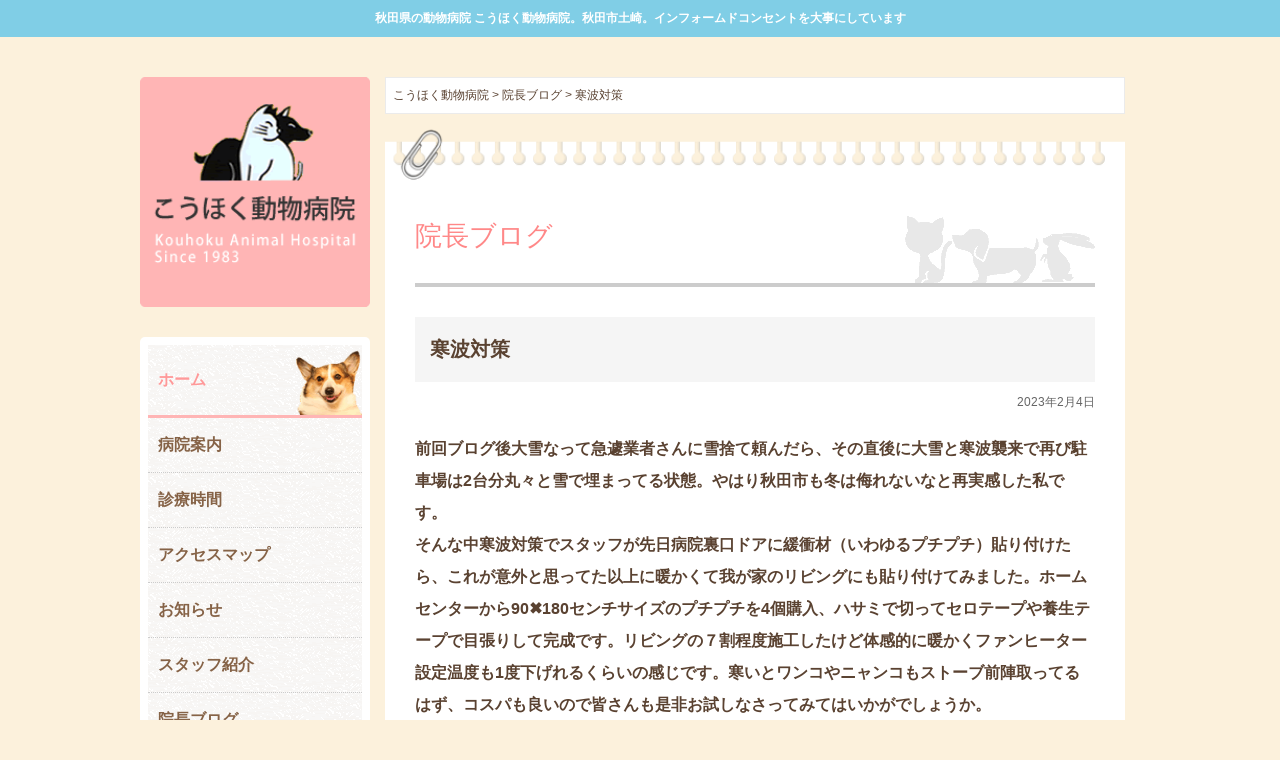

--- FILE ---
content_type: text/html; charset=UTF-8
request_url: https://kouhoku-ah.com/blog/4477.html
body_size: 43668
content:
<!DOCTYPE html>
<html lang="ja">
	<head>
		<!-- Global site tag (gtag.js) - Google Analytics -->
		<script async src="https://www.googletagmanager.com/gtag/js?id=UA-221862920-1"></script>
		<script>
		  window.dataLayer = window.dataLayer || [];
		  function gtag(){dataLayer.push(arguments);}
		  gtag('js', new Date());

		  gtag('config', 'UA-221862920-1');
		</script>
		<!-- Global site tag (gtag.js) - Google Analytics -->
		<script async src="https://www.googletagmanager.com/gtag/js?id=G-C58ESY4T14"></script>
		<script>
		  window.dataLayer = window.dataLayer || [];
		  function gtag(){dataLayer.push(arguments);}
		  gtag('js', new Date());

		  gtag('config', 'G-C58ESY4T14');
		</script>
		<meta charset="UTF-8">
        <meta name="viewport" content="width=device-width,initial-scale=1.0" />
        <meta name="format-detection" content="telephone=no">
		<title>寒波対策 | こうほく動物病院</title>
        <link type="text/css" rel="stylesheet" href="https://kouhoku-ah.com/wp-content/themes/kouhoku/style.css">
        <link type="text/css" rel="stylesheet" href="https://kouhoku-ah.com/wp-content/themes/kouhoku/css/common_sp.css?2024">
        <link type="text/css" rel="stylesheet" href="https://kouhoku-ah.com/wp-content/themes/kouhoku/css/common.css?20240917">
        <link type="text/css" rel="stylesheet" href="https://kouhoku-ah.com/wp-content/themes/kouhoku/css/home_sp.css?1">
		<link type="text/css" rel="stylesheet" href="https://kouhoku-ah.com/wp-content/themes/kouhoku/css/home.css?1">    
        <link rel="stylesheet" href="https://kouhoku-ah.com/wp-content/themes/kouhoku/css/reset.css">
        <link type="text/css" rel="stylesheet" href="https://kouhoku-ah.com/wp-content/themes/kouhoku/fonts/css/fontello.css"> 
        
        <link rel="apple-touch-icon" href="https://kouhoku-ah.com/wp-content/themes/kouhoku/apple-touch-icon.png">
        <link rel="icon" href="https://kouhoku-ah.com/wp-content/themes/kouhoku/apple-touch-icon-180x180.png" type="image/png"> 
 
         <link href="https://use.fontawesome.com/releases/v5.0.6/css/all.css" rel="stylesheet">
         
         		<link type="text/css" rel="stylesheet" href="https://kouhoku-ah.com/wp-content/themes/kouhoku/css/blog.css?2022">
		<link type="text/css" rel="stylesheet" href="https://kouhoku-ah.com/wp-content/themes/kouhoku/css/blog_sp.css?2024">
		 

	    
    
<script src="https://ajax.googleapis.com/ajax/libs/jquery/2.1.4/jquery.min.js"></script>
<script type="text/javascript" src="https://kouhoku-ah.com/wp-content/themes/kouhoku/js/navi.js?2024"></script>

<meta name='robots' content='max-image-preview:large' />
<link rel="alternate" title="oEmbed (JSON)" type="application/json+oembed" href="https://kouhoku-ah.com/wp-json/oembed/1.0/embed?url=https%3A%2F%2Fkouhoku-ah.com%2Fblog%2F4477.html" />
<link rel="alternate" title="oEmbed (XML)" type="text/xml+oembed" href="https://kouhoku-ah.com/wp-json/oembed/1.0/embed?url=https%3A%2F%2Fkouhoku-ah.com%2Fblog%2F4477.html&#038;format=xml" />
<style id='wp-img-auto-sizes-contain-inline-css' type='text/css'>
img:is([sizes=auto i],[sizes^="auto," i]){contain-intrinsic-size:3000px 1500px}
/*# sourceURL=wp-img-auto-sizes-contain-inline-css */
</style>
<style id='wp-emoji-styles-inline-css' type='text/css'>

	img.wp-smiley, img.emoji {
		display: inline !important;
		border: none !important;
		box-shadow: none !important;
		height: 1em !important;
		width: 1em !important;
		margin: 0 0.07em !important;
		vertical-align: -0.1em !important;
		background: none !important;
		padding: 0 !important;
	}
/*# sourceURL=wp-emoji-styles-inline-css */
</style>
<style id='wp-block-library-inline-css' type='text/css'>
:root{--wp-block-synced-color:#7a00df;--wp-block-synced-color--rgb:122,0,223;--wp-bound-block-color:var(--wp-block-synced-color);--wp-editor-canvas-background:#ddd;--wp-admin-theme-color:#007cba;--wp-admin-theme-color--rgb:0,124,186;--wp-admin-theme-color-darker-10:#006ba1;--wp-admin-theme-color-darker-10--rgb:0,107,160.5;--wp-admin-theme-color-darker-20:#005a87;--wp-admin-theme-color-darker-20--rgb:0,90,135;--wp-admin-border-width-focus:2px}@media (min-resolution:192dpi){:root{--wp-admin-border-width-focus:1.5px}}.wp-element-button{cursor:pointer}:root .has-very-light-gray-background-color{background-color:#eee}:root .has-very-dark-gray-background-color{background-color:#313131}:root .has-very-light-gray-color{color:#eee}:root .has-very-dark-gray-color{color:#313131}:root .has-vivid-green-cyan-to-vivid-cyan-blue-gradient-background{background:linear-gradient(135deg,#00d084,#0693e3)}:root .has-purple-crush-gradient-background{background:linear-gradient(135deg,#34e2e4,#4721fb 50%,#ab1dfe)}:root .has-hazy-dawn-gradient-background{background:linear-gradient(135deg,#faaca8,#dad0ec)}:root .has-subdued-olive-gradient-background{background:linear-gradient(135deg,#fafae1,#67a671)}:root .has-atomic-cream-gradient-background{background:linear-gradient(135deg,#fdd79a,#004a59)}:root .has-nightshade-gradient-background{background:linear-gradient(135deg,#330968,#31cdcf)}:root .has-midnight-gradient-background{background:linear-gradient(135deg,#020381,#2874fc)}:root{--wp--preset--font-size--normal:16px;--wp--preset--font-size--huge:42px}.has-regular-font-size{font-size:1em}.has-larger-font-size{font-size:2.625em}.has-normal-font-size{font-size:var(--wp--preset--font-size--normal)}.has-huge-font-size{font-size:var(--wp--preset--font-size--huge)}.has-text-align-center{text-align:center}.has-text-align-left{text-align:left}.has-text-align-right{text-align:right}.has-fit-text{white-space:nowrap!important}#end-resizable-editor-section{display:none}.aligncenter{clear:both}.items-justified-left{justify-content:flex-start}.items-justified-center{justify-content:center}.items-justified-right{justify-content:flex-end}.items-justified-space-between{justify-content:space-between}.screen-reader-text{border:0;clip-path:inset(50%);height:1px;margin:-1px;overflow:hidden;padding:0;position:absolute;width:1px;word-wrap:normal!important}.screen-reader-text:focus{background-color:#ddd;clip-path:none;color:#444;display:block;font-size:1em;height:auto;left:5px;line-height:normal;padding:15px 23px 14px;text-decoration:none;top:5px;width:auto;z-index:100000}html :where(.has-border-color){border-style:solid}html :where([style*=border-top-color]){border-top-style:solid}html :where([style*=border-right-color]){border-right-style:solid}html :where([style*=border-bottom-color]){border-bottom-style:solid}html :where([style*=border-left-color]){border-left-style:solid}html :where([style*=border-width]){border-style:solid}html :where([style*=border-top-width]){border-top-style:solid}html :where([style*=border-right-width]){border-right-style:solid}html :where([style*=border-bottom-width]){border-bottom-style:solid}html :where([style*=border-left-width]){border-left-style:solid}html :where(img[class*=wp-image-]){height:auto;max-width:100%}:where(figure){margin:0 0 1em}html :where(.is-position-sticky){--wp-admin--admin-bar--position-offset:var(--wp-admin--admin-bar--height,0px)}@media screen and (max-width:600px){html :where(.is-position-sticky){--wp-admin--admin-bar--position-offset:0px}}

/*# sourceURL=wp-block-library-inline-css */
</style><style id='global-styles-inline-css' type='text/css'>
:root{--wp--preset--aspect-ratio--square: 1;--wp--preset--aspect-ratio--4-3: 4/3;--wp--preset--aspect-ratio--3-4: 3/4;--wp--preset--aspect-ratio--3-2: 3/2;--wp--preset--aspect-ratio--2-3: 2/3;--wp--preset--aspect-ratio--16-9: 16/9;--wp--preset--aspect-ratio--9-16: 9/16;--wp--preset--color--black: #000000;--wp--preset--color--cyan-bluish-gray: #abb8c3;--wp--preset--color--white: #ffffff;--wp--preset--color--pale-pink: #f78da7;--wp--preset--color--vivid-red: #cf2e2e;--wp--preset--color--luminous-vivid-orange: #ff6900;--wp--preset--color--luminous-vivid-amber: #fcb900;--wp--preset--color--light-green-cyan: #7bdcb5;--wp--preset--color--vivid-green-cyan: #00d084;--wp--preset--color--pale-cyan-blue: #8ed1fc;--wp--preset--color--vivid-cyan-blue: #0693e3;--wp--preset--color--vivid-purple: #9b51e0;--wp--preset--gradient--vivid-cyan-blue-to-vivid-purple: linear-gradient(135deg,rgb(6,147,227) 0%,rgb(155,81,224) 100%);--wp--preset--gradient--light-green-cyan-to-vivid-green-cyan: linear-gradient(135deg,rgb(122,220,180) 0%,rgb(0,208,130) 100%);--wp--preset--gradient--luminous-vivid-amber-to-luminous-vivid-orange: linear-gradient(135deg,rgb(252,185,0) 0%,rgb(255,105,0) 100%);--wp--preset--gradient--luminous-vivid-orange-to-vivid-red: linear-gradient(135deg,rgb(255,105,0) 0%,rgb(207,46,46) 100%);--wp--preset--gradient--very-light-gray-to-cyan-bluish-gray: linear-gradient(135deg,rgb(238,238,238) 0%,rgb(169,184,195) 100%);--wp--preset--gradient--cool-to-warm-spectrum: linear-gradient(135deg,rgb(74,234,220) 0%,rgb(151,120,209) 20%,rgb(207,42,186) 40%,rgb(238,44,130) 60%,rgb(251,105,98) 80%,rgb(254,248,76) 100%);--wp--preset--gradient--blush-light-purple: linear-gradient(135deg,rgb(255,206,236) 0%,rgb(152,150,240) 100%);--wp--preset--gradient--blush-bordeaux: linear-gradient(135deg,rgb(254,205,165) 0%,rgb(254,45,45) 50%,rgb(107,0,62) 100%);--wp--preset--gradient--luminous-dusk: linear-gradient(135deg,rgb(255,203,112) 0%,rgb(199,81,192) 50%,rgb(65,88,208) 100%);--wp--preset--gradient--pale-ocean: linear-gradient(135deg,rgb(255,245,203) 0%,rgb(182,227,212) 50%,rgb(51,167,181) 100%);--wp--preset--gradient--electric-grass: linear-gradient(135deg,rgb(202,248,128) 0%,rgb(113,206,126) 100%);--wp--preset--gradient--midnight: linear-gradient(135deg,rgb(2,3,129) 0%,rgb(40,116,252) 100%);--wp--preset--font-size--small: 13px;--wp--preset--font-size--medium: 20px;--wp--preset--font-size--large: 36px;--wp--preset--font-size--x-large: 42px;--wp--preset--spacing--20: 0.44rem;--wp--preset--spacing--30: 0.67rem;--wp--preset--spacing--40: 1rem;--wp--preset--spacing--50: 1.5rem;--wp--preset--spacing--60: 2.25rem;--wp--preset--spacing--70: 3.38rem;--wp--preset--spacing--80: 5.06rem;--wp--preset--shadow--natural: 6px 6px 9px rgba(0, 0, 0, 0.2);--wp--preset--shadow--deep: 12px 12px 50px rgba(0, 0, 0, 0.4);--wp--preset--shadow--sharp: 6px 6px 0px rgba(0, 0, 0, 0.2);--wp--preset--shadow--outlined: 6px 6px 0px -3px rgb(255, 255, 255), 6px 6px rgb(0, 0, 0);--wp--preset--shadow--crisp: 6px 6px 0px rgb(0, 0, 0);}:where(.is-layout-flex){gap: 0.5em;}:where(.is-layout-grid){gap: 0.5em;}body .is-layout-flex{display: flex;}.is-layout-flex{flex-wrap: wrap;align-items: center;}.is-layout-flex > :is(*, div){margin: 0;}body .is-layout-grid{display: grid;}.is-layout-grid > :is(*, div){margin: 0;}:where(.wp-block-columns.is-layout-flex){gap: 2em;}:where(.wp-block-columns.is-layout-grid){gap: 2em;}:where(.wp-block-post-template.is-layout-flex){gap: 1.25em;}:where(.wp-block-post-template.is-layout-grid){gap: 1.25em;}.has-black-color{color: var(--wp--preset--color--black) !important;}.has-cyan-bluish-gray-color{color: var(--wp--preset--color--cyan-bluish-gray) !important;}.has-white-color{color: var(--wp--preset--color--white) !important;}.has-pale-pink-color{color: var(--wp--preset--color--pale-pink) !important;}.has-vivid-red-color{color: var(--wp--preset--color--vivid-red) !important;}.has-luminous-vivid-orange-color{color: var(--wp--preset--color--luminous-vivid-orange) !important;}.has-luminous-vivid-amber-color{color: var(--wp--preset--color--luminous-vivid-amber) !important;}.has-light-green-cyan-color{color: var(--wp--preset--color--light-green-cyan) !important;}.has-vivid-green-cyan-color{color: var(--wp--preset--color--vivid-green-cyan) !important;}.has-pale-cyan-blue-color{color: var(--wp--preset--color--pale-cyan-blue) !important;}.has-vivid-cyan-blue-color{color: var(--wp--preset--color--vivid-cyan-blue) !important;}.has-vivid-purple-color{color: var(--wp--preset--color--vivid-purple) !important;}.has-black-background-color{background-color: var(--wp--preset--color--black) !important;}.has-cyan-bluish-gray-background-color{background-color: var(--wp--preset--color--cyan-bluish-gray) !important;}.has-white-background-color{background-color: var(--wp--preset--color--white) !important;}.has-pale-pink-background-color{background-color: var(--wp--preset--color--pale-pink) !important;}.has-vivid-red-background-color{background-color: var(--wp--preset--color--vivid-red) !important;}.has-luminous-vivid-orange-background-color{background-color: var(--wp--preset--color--luminous-vivid-orange) !important;}.has-luminous-vivid-amber-background-color{background-color: var(--wp--preset--color--luminous-vivid-amber) !important;}.has-light-green-cyan-background-color{background-color: var(--wp--preset--color--light-green-cyan) !important;}.has-vivid-green-cyan-background-color{background-color: var(--wp--preset--color--vivid-green-cyan) !important;}.has-pale-cyan-blue-background-color{background-color: var(--wp--preset--color--pale-cyan-blue) !important;}.has-vivid-cyan-blue-background-color{background-color: var(--wp--preset--color--vivid-cyan-blue) !important;}.has-vivid-purple-background-color{background-color: var(--wp--preset--color--vivid-purple) !important;}.has-black-border-color{border-color: var(--wp--preset--color--black) !important;}.has-cyan-bluish-gray-border-color{border-color: var(--wp--preset--color--cyan-bluish-gray) !important;}.has-white-border-color{border-color: var(--wp--preset--color--white) !important;}.has-pale-pink-border-color{border-color: var(--wp--preset--color--pale-pink) !important;}.has-vivid-red-border-color{border-color: var(--wp--preset--color--vivid-red) !important;}.has-luminous-vivid-orange-border-color{border-color: var(--wp--preset--color--luminous-vivid-orange) !important;}.has-luminous-vivid-amber-border-color{border-color: var(--wp--preset--color--luminous-vivid-amber) !important;}.has-light-green-cyan-border-color{border-color: var(--wp--preset--color--light-green-cyan) !important;}.has-vivid-green-cyan-border-color{border-color: var(--wp--preset--color--vivid-green-cyan) !important;}.has-pale-cyan-blue-border-color{border-color: var(--wp--preset--color--pale-cyan-blue) !important;}.has-vivid-cyan-blue-border-color{border-color: var(--wp--preset--color--vivid-cyan-blue) !important;}.has-vivid-purple-border-color{border-color: var(--wp--preset--color--vivid-purple) !important;}.has-vivid-cyan-blue-to-vivid-purple-gradient-background{background: var(--wp--preset--gradient--vivid-cyan-blue-to-vivid-purple) !important;}.has-light-green-cyan-to-vivid-green-cyan-gradient-background{background: var(--wp--preset--gradient--light-green-cyan-to-vivid-green-cyan) !important;}.has-luminous-vivid-amber-to-luminous-vivid-orange-gradient-background{background: var(--wp--preset--gradient--luminous-vivid-amber-to-luminous-vivid-orange) !important;}.has-luminous-vivid-orange-to-vivid-red-gradient-background{background: var(--wp--preset--gradient--luminous-vivid-orange-to-vivid-red) !important;}.has-very-light-gray-to-cyan-bluish-gray-gradient-background{background: var(--wp--preset--gradient--very-light-gray-to-cyan-bluish-gray) !important;}.has-cool-to-warm-spectrum-gradient-background{background: var(--wp--preset--gradient--cool-to-warm-spectrum) !important;}.has-blush-light-purple-gradient-background{background: var(--wp--preset--gradient--blush-light-purple) !important;}.has-blush-bordeaux-gradient-background{background: var(--wp--preset--gradient--blush-bordeaux) !important;}.has-luminous-dusk-gradient-background{background: var(--wp--preset--gradient--luminous-dusk) !important;}.has-pale-ocean-gradient-background{background: var(--wp--preset--gradient--pale-ocean) !important;}.has-electric-grass-gradient-background{background: var(--wp--preset--gradient--electric-grass) !important;}.has-midnight-gradient-background{background: var(--wp--preset--gradient--midnight) !important;}.has-small-font-size{font-size: var(--wp--preset--font-size--small) !important;}.has-medium-font-size{font-size: var(--wp--preset--font-size--medium) !important;}.has-large-font-size{font-size: var(--wp--preset--font-size--large) !important;}.has-x-large-font-size{font-size: var(--wp--preset--font-size--x-large) !important;}
/*# sourceURL=global-styles-inline-css */
</style>

<style id='classic-theme-styles-inline-css' type='text/css'>
/*! This file is auto-generated */
.wp-block-button__link{color:#fff;background-color:#32373c;border-radius:9999px;box-shadow:none;text-decoration:none;padding:calc(.667em + 2px) calc(1.333em + 2px);font-size:1.125em}.wp-block-file__button{background:#32373c;color:#fff;text-decoration:none}
/*# sourceURL=/wp-includes/css/classic-themes.min.css */
</style>
<link rel='stylesheet' id='fancybox-css' href='https://kouhoku-ah.com/wp-content/plugins/easy-fancybox/fancybox/1.5.4/jquery.fancybox.min.css?ver=6.9' type='text/css' media='screen' />
<link rel='stylesheet' id='wp-pagenavi-css' href='https://kouhoku-ah.com/wp-content/plugins/wp-pagenavi/pagenavi-css.css?ver=2.70' type='text/css' media='all' />
<script type="text/javascript" src="https://kouhoku-ah.com/wp-includes/js/jquery/jquery.min.js?ver=3.7.1" id="jquery-core-js"></script>
<script type="text/javascript" src="https://kouhoku-ah.com/wp-includes/js/jquery/jquery-migrate.min.js?ver=3.4.1" id="jquery-migrate-js"></script>
<link rel="https://api.w.org/" href="https://kouhoku-ah.com/wp-json/" /><link rel="EditURI" type="application/rsd+xml" title="RSD" href="https://kouhoku-ah.com/xmlrpc.php?rsd" />
<meta name="generator" content="WordPress 6.9" />
<link rel="canonical" href="https://kouhoku-ah.com/blog/4477.html" />
<link rel='shortlink' href='https://kouhoku-ah.com/?p=4477' />
<style type="text/css">.recentcomments a{display:inline !important;padding:0 !important;margin:0 !important;}</style></head>
<body id="pagetop">

   
<header>
 <h1>秋田県の動物病院 こうほく動物病院。秋田市土崎。インフォームドコンセントを大事にしています</h1>
 <div id="headsp"><a href="https://kouhoku-ah.com/"><img src="https://kouhoku-ah.com/wp-content/themes/kouhoku/images/common/sp_logo.png" alt="こうほく動物病院"></a></div>
</header><div id="blog">



<div id="content">
<div id="sidebar"><section>
  <h1 id="side-logo"><a href="https://kouhoku-ah.com/"><img src="https://kouhoku-ah.com/wp-content/themes/kouhoku/images/common/title.png" alt="こうほく動物病院"></a></h1>
</section>

<div id="bg_nav">
<nav id="nav_global">
<ul>
    <li class="menu00"><a href="https://kouhoku-ah.com/">ホーム</a></li>
    <li class="menu01"><a href="https://kouhoku-ah.com/info/">病院案内</a></li>
    <li class="menu02"><a href="https://kouhoku-ah.com/info/#time">診療時間</a></li>
    <li class="menu03"><a href="https://kouhoku-ah.com/info/#access">アクセスマップ</a></li>
    <li class="menu04"><a href="https://kouhoku-ah.com/news/">お知らせ</a></li>
    <li class="menu05"><a href="https://kouhoku-ah.com/staff/">スタッフ紹介</a></li>
    <li class="menu06"><a href="https://kouhoku-ah.com/blog/">院長ブログ</a></li>
    <li class="menu07"><a href="https://kouhoku-ah.com/staffblog/">スタッフ日記</a></li>
    
</ul>
</nav>
</div>


<p id="side_tel">
<span data-action="call" data-tel="0188471330"><img src="https://kouhoku-ah.com/wp-content/themes/kouhoku/images/common/tel.gif" alt="018-847-1330"></span>
</p>

</div>

<div id="maincontent">
<div class="breadcrumbs">
    <span property="itemListElement" typeof="ListItem"><a property="item" typeof="WebPage" title="こうほく動物病院へ移動する" href="https://kouhoku-ah.com" class="home" ><span property="name">こうほく動物病院</span></a><meta property="position" content="1"></span> &gt; <span property="itemListElement" typeof="ListItem"><a property="item" typeof="WebPage" title="院長ブログへ移動する" href="https://kouhoku-ah.com/blog" class="archive post-blog-archive" ><span property="name">院長ブログ</span></a><meta property="position" content="2"></span> &gt; <span property="itemListElement" typeof="ListItem"><span property="name" class="post post-blog current-item">寒波対策</span><meta property="url" content="https://kouhoku-ah.com/blog/4477.html"><meta property="position" content="3"></span></div>



<div id="maincontent_sub">

  <section>
   <h2>院長ブログ</h2>
  </section>

<div id="post-4477" class="post-4477 blog type-blog status-publish hentry">

<div id="post-space">

  <div class="hentry">
    <div class="post-title">寒波対策</div>
    <div class="post-date">2023年2月4日</div>
    <div class="post-content"><p><strong>前回ブログ後大雪なって急遽業者さんに雪捨て頼んだら、その直後に大雪と寒波襲来で再び駐車場は2台分丸々と雪で埋まってる状態。やはり秋田市も冬は侮れないなと再実感した私です。</strong></p>
<p><strong>そんな中寒波対策でスタッフが先日病院裏口ドアに緩衝材（いわゆるプチプチ）貼り付けたら、これが意外と思ってた以上に暖かくて我が家のリビングにも貼り付けてみました。ホームセンターから90✖️180センチサイズのプチプチを4個購入、ハサミで切ってセロテープや養生テープで目張りして完成です。リビングの７割程度施工したけど体感的に暖かくファンヒーター設定温度も1度下げれるくらいの感じです。寒いとワンコやニャンコもストーブ前陣取ってるはず、コスパも良いので皆さんも是非お試しなさってみてはいかがでしょうか。</strong></p>
<p>&nbsp;</p>
<p>&nbsp;</p>
<p>⬇︎ <strong>少し暗くなって景色が見えなくなるけど、その分外からの目隠しがわりにもなるので住宅街では良いかもしれません。</strong></p>
<p><img fetchpriority="high" decoding="async" class="aligncenter size-large wp-image-4478" src="https://kouhoku-ah.com/wp-content/uploads/2023/02/4936FE12-686C-4D1E-A605-03905E4F7409-819x1024.jpeg" alt="" width="819" height="1024" srcset="https://kouhoku-ah.com/wp-content/uploads/2023/02/4936FE12-686C-4D1E-A605-03905E4F7409-819x1024.jpeg 819w, https://kouhoku-ah.com/wp-content/uploads/2023/02/4936FE12-686C-4D1E-A605-03905E4F7409-240x300.jpeg 240w, https://kouhoku-ah.com/wp-content/uploads/2023/02/4936FE12-686C-4D1E-A605-03905E4F7409-768x960.jpeg 768w, https://kouhoku-ah.com/wp-content/uploads/2023/02/4936FE12-686C-4D1E-A605-03905E4F7409-1229x1536.jpeg 1229w, https://kouhoku-ah.com/wp-content/uploads/2023/02/4936FE12-686C-4D1E-A605-03905E4F7409.jpeg 1440w" sizes="(max-width: 819px) 100vw, 819px" /></p>
<p>&nbsp;</p>
<p>&nbsp;</p>
<p>⬇︎ <strong>いよいよ迫ってきた「<span style="text-decoration: underline; color: #0000ff;"><a style="color: #0000ff; text-decoration: underline;" href="https://kouhoku-ah.com/blog/4427.html">愛玩動物看護師国家試験</a></span>」だけど、スタッフは最後の追い込みとばかりに一生懸命勉強中です。全員合格の吉報を楽しみにして待ってるけど、結果はどうであれ皆んな悔いのないよう頑張って欲しいと思います。</strong></p>
<p><img decoding="async" class="aligncenter size-large wp-image-4499" src="https://kouhoku-ah.com/wp-content/uploads/2023/02/74A28BD0-9723-49FA-86CD-85F3843E9816-819x1024.jpeg" alt="" width="819" height="1024" srcset="https://kouhoku-ah.com/wp-content/uploads/2023/02/74A28BD0-9723-49FA-86CD-85F3843E9816-819x1024.jpeg 819w, https://kouhoku-ah.com/wp-content/uploads/2023/02/74A28BD0-9723-49FA-86CD-85F3843E9816-240x300.jpeg 240w, https://kouhoku-ah.com/wp-content/uploads/2023/02/74A28BD0-9723-49FA-86CD-85F3843E9816-768x960.jpeg 768w, https://kouhoku-ah.com/wp-content/uploads/2023/02/74A28BD0-9723-49FA-86CD-85F3843E9816-1229x1536.jpeg 1229w, https://kouhoku-ah.com/wp-content/uploads/2023/02/74A28BD0-9723-49FA-86CD-85F3843E9816.jpeg 1440w" sizes="(max-width: 819px) 100vw, 819px" /></p>
<p>&nbsp;</p>
<p>&nbsp;</p>
<p>⬇︎ <strong>今年11本目の映画「イニシェリン島の精霊」を先日観たけど、なかなか微妙に難しい映画でした。今月は話題作や観たい映画</strong><strong>も多く楽しみですが、第一弾として明日午後「鬼滅の刃」観てこようと思います。というか既にシート予約済みなんですが。</strong></p>
<p><img decoding="async" class="aligncenter size-large wp-image-4475" src="https://kouhoku-ah.com/wp-content/uploads/2023/02/35F4D5A0-FE4A-441F-A4C3-2B0910CBBBF9-819x1024.jpeg" alt="" width="819" height="1024" srcset="https://kouhoku-ah.com/wp-content/uploads/2023/02/35F4D5A0-FE4A-441F-A4C3-2B0910CBBBF9-819x1024.jpeg 819w, https://kouhoku-ah.com/wp-content/uploads/2023/02/35F4D5A0-FE4A-441F-A4C3-2B0910CBBBF9-240x300.jpeg 240w, https://kouhoku-ah.com/wp-content/uploads/2023/02/35F4D5A0-FE4A-441F-A4C3-2B0910CBBBF9-768x960.jpeg 768w, https://kouhoku-ah.com/wp-content/uploads/2023/02/35F4D5A0-FE4A-441F-A4C3-2B0910CBBBF9-1229x1536.jpeg 1229w, https://kouhoku-ah.com/wp-content/uploads/2023/02/35F4D5A0-FE4A-441F-A4C3-2B0910CBBBF9.jpeg 1440w" sizes="(max-width: 819px) 100vw, 819px" /></p>
<p>&nbsp;</p>
<p>&nbsp;</p>
<p>&nbsp;</p>
<p><iframe loading="lazy" title="ワールドツアー上映「鬼滅の刃」上弦集結、そして刀鍛冶の里へ　劇場用予告　2023年2月3日（金）公開" width="500" height="281" src="https://www.youtube.com/embed/PkByGrElnfA?feature=oembed" frameborder="0" allow="accelerometer; autoplay; clipboard-write; encrypted-media; gyroscope; picture-in-picture; web-share" referrerpolicy="strict-origin-when-cross-origin" allowfullscreen></iframe></p>
<p><iframe loading="lazy" title="アニメ「鬼滅の刃」上弦の鬼解禁PV" width="500" height="281" src="https://www.youtube.com/embed/t0d7_6WCls8?feature=oembed" frameborder="0" allow="accelerometer; autoplay; clipboard-write; encrypted-media; gyroscope; picture-in-picture; web-share" referrerpolicy="strict-origin-when-cross-origin" allowfullscreen></iframe></p>
<p>&nbsp;</p>
<p>⬇︎ <strong>上弦「パワハラ会議」。どの世界にもランク(序列)有って大変そうです。</strong></p>
<p><iframe loading="lazy" title="上弦集結upper moon meeting-Fan Animation I Demon Slayer【part 1】" width="500" height="281" src="https://www.youtube.com/embed/XzQMH62nY2M?feature=oembed" frameborder="0" allow="accelerometer; autoplay; clipboard-write; encrypted-media; gyroscope; picture-in-picture; web-share" referrerpolicy="strict-origin-when-cross-origin" allowfullscreen></iframe></p>
<p><iframe loading="lazy" title="上弦集結upper moon meeting-Fan Animation I Demon Slayer【part 2】" width="500" height="281" src="https://www.youtube.com/embed/HSLv-UK5l04?feature=oembed" frameborder="0" allow="accelerometer; autoplay; clipboard-write; encrypted-media; gyroscope; picture-in-picture; web-share" referrerpolicy="strict-origin-when-cross-origin" allowfullscreen></iframe></p>
<p>&nbsp;</p>
</div>
  </div>

  
 <!-- post navigation -->
    <div class="post_navi">
        <div class="prev"><a href="https://kouhoku-ah.com/blog/4440.html" rel="prev">« 前へ</a></div>
        <div class="next"><a href="https://kouhoku-ah.com/blog/4493.html" rel="next">次へ »</a></div>
        </div>
    <!-- /post navigation -->

    
    <div class="archive_post cp_sl">
      <select name="archive-dropdown" onChange='document.location.href=this.options[this.selectedIndex].value;'>
      <option value="">月を選択</option>
      	<option value='https://kouhoku-ah.com/date/2026/01?post_type=blog'> 2026年1月 &nbsp;(2)</option>
	<option value='https://kouhoku-ah.com/date/2025/12?post_type=blog'> 2025年12月 &nbsp;(8)</option>
	<option value='https://kouhoku-ah.com/date/2025/11?post_type=blog'> 2025年11月 &nbsp;(3)</option>
	<option value='https://kouhoku-ah.com/date/2025/10?post_type=blog'> 2025年10月 &nbsp;(5)</option>
	<option value='https://kouhoku-ah.com/date/2025/09?post_type=blog'> 2025年9月 &nbsp;(5)</option>
	<option value='https://kouhoku-ah.com/date/2025/08?post_type=blog'> 2025年8月 &nbsp;(9)</option>
	<option value='https://kouhoku-ah.com/date/2025/07?post_type=blog'> 2025年7月 &nbsp;(3)</option>
	<option value='https://kouhoku-ah.com/date/2025/06?post_type=blog'> 2025年6月 &nbsp;(6)</option>
	<option value='https://kouhoku-ah.com/date/2025/05?post_type=blog'> 2025年5月 &nbsp;(5)</option>
	<option value='https://kouhoku-ah.com/date/2025/04?post_type=blog'> 2025年4月 &nbsp;(5)</option>
	<option value='https://kouhoku-ah.com/date/2025/03?post_type=blog'> 2025年3月 &nbsp;(3)</option>
	<option value='https://kouhoku-ah.com/date/2025/02?post_type=blog'> 2025年2月 &nbsp;(1)</option>
	<option value='https://kouhoku-ah.com/date/2024/12?post_type=blog'> 2024年12月 &nbsp;(8)</option>
	<option value='https://kouhoku-ah.com/date/2024/11?post_type=blog'> 2024年11月 &nbsp;(4)</option>
	<option value='https://kouhoku-ah.com/date/2024/10?post_type=blog'> 2024年10月 &nbsp;(9)</option>
	<option value='https://kouhoku-ah.com/date/2024/09?post_type=blog'> 2024年9月 &nbsp;(8)</option>
	<option value='https://kouhoku-ah.com/date/2024/08?post_type=blog'> 2024年8月 &nbsp;(6)</option>
	<option value='https://kouhoku-ah.com/date/2024/07?post_type=blog'> 2024年7月 &nbsp;(6)</option>
	<option value='https://kouhoku-ah.com/date/2024/06?post_type=blog'> 2024年6月 &nbsp;(11)</option>
	<option value='https://kouhoku-ah.com/date/2024/05?post_type=blog'> 2024年5月 &nbsp;(6)</option>
	<option value='https://kouhoku-ah.com/date/2024/04?post_type=blog'> 2024年4月 &nbsp;(5)</option>
	<option value='https://kouhoku-ah.com/date/2024/03?post_type=blog'> 2024年3月 &nbsp;(9)</option>
	<option value='https://kouhoku-ah.com/date/2024/02?post_type=blog'> 2024年2月 &nbsp;(5)</option>
	<option value='https://kouhoku-ah.com/date/2024/01?post_type=blog'> 2024年1月 &nbsp;(4)</option>
	<option value='https://kouhoku-ah.com/date/2023/12?post_type=blog'> 2023年12月 &nbsp;(8)</option>
	<option value='https://kouhoku-ah.com/date/2023/11?post_type=blog'> 2023年11月 &nbsp;(10)</option>
	<option value='https://kouhoku-ah.com/date/2023/10?post_type=blog'> 2023年10月 &nbsp;(7)</option>
	<option value='https://kouhoku-ah.com/date/2023/09?post_type=blog'> 2023年9月 &nbsp;(5)</option>
	<option value='https://kouhoku-ah.com/date/2023/08?post_type=blog'> 2023年8月 &nbsp;(5)</option>
	<option value='https://kouhoku-ah.com/date/2023/07?post_type=blog'> 2023年7月 &nbsp;(5)</option>
	<option value='https://kouhoku-ah.com/date/2023/06?post_type=blog'> 2023年6月 &nbsp;(5)</option>
	<option value='https://kouhoku-ah.com/date/2023/05?post_type=blog'> 2023年5月 &nbsp;(4)</option>
	<option value='https://kouhoku-ah.com/date/2023/04?post_type=blog'> 2023年4月 &nbsp;(7)</option>
	<option value='https://kouhoku-ah.com/date/2023/03?post_type=blog'> 2023年3月 &nbsp;(2)</option>
	<option value='https://kouhoku-ah.com/date/2023/02?post_type=blog'> 2023年2月 &nbsp;(5)</option>
	<option value='https://kouhoku-ah.com/date/2023/01?post_type=blog'> 2023年1月 &nbsp;(5)</option>
	<option value='https://kouhoku-ah.com/date/2022/12?post_type=blog'> 2022年12月 &nbsp;(6)</option>
	<option value='https://kouhoku-ah.com/date/2022/11?post_type=blog'> 2022年11月 &nbsp;(5)</option>
	<option value='https://kouhoku-ah.com/date/2022/10?post_type=blog'> 2022年10月 &nbsp;(5)</option>
	<option value='https://kouhoku-ah.com/date/2022/09?post_type=blog'> 2022年9月 &nbsp;(5)</option>
	<option value='https://kouhoku-ah.com/date/2022/08?post_type=blog'> 2022年8月 &nbsp;(4)</option>
	<option value='https://kouhoku-ah.com/date/2022/07?post_type=blog'> 2022年7月 &nbsp;(5)</option>
	<option value='https://kouhoku-ah.com/date/2022/06?post_type=blog'> 2022年6月 &nbsp;(6)</option>
	<option value='https://kouhoku-ah.com/date/2022/05?post_type=blog'> 2022年5月 &nbsp;(4)</option>
	<option value='https://kouhoku-ah.com/date/2022/04?post_type=blog'> 2022年4月 &nbsp;(9)</option>
	<option value='https://kouhoku-ah.com/date/2022/03?post_type=blog'> 2022年3月 &nbsp;(7)</option>
	<option value='https://kouhoku-ah.com/date/2022/02?post_type=blog'> 2022年2月 &nbsp;(2)</option>
	<option value='https://kouhoku-ah.com/date/2022/01?post_type=blog'> 2022年1月 &nbsp;(1)</option>
	<option value='https://kouhoku-ah.com/date/2021/12?post_type=blog'> 2021年12月 &nbsp;(1)</option>
	<option value='https://kouhoku-ah.com/date/2021/11?post_type=blog'> 2021年11月 &nbsp;(2)</option>
	<option value='https://kouhoku-ah.com/date/2021/10?post_type=blog'> 2021年10月 &nbsp;(6)</option>
	<option value='https://kouhoku-ah.com/date/2021/09?post_type=blog'> 2021年9月 &nbsp;(2)</option>
	<option value='https://kouhoku-ah.com/date/2021/08?post_type=blog'> 2021年8月 &nbsp;(5)</option>
	<option value='https://kouhoku-ah.com/date/2021/07?post_type=blog'> 2021年7月 &nbsp;(4)</option>
	<option value='https://kouhoku-ah.com/date/2021/06?post_type=blog'> 2021年6月 &nbsp;(7)</option>
	<option value='https://kouhoku-ah.com/date/2021/05?post_type=blog'> 2021年5月 &nbsp;(8)</option>
	<option value='https://kouhoku-ah.com/date/2021/04?post_type=blog'> 2021年4月 &nbsp;(5)</option>
	<option value='https://kouhoku-ah.com/date/2021/03?post_type=blog'> 2021年3月 &nbsp;(15)</option>
	<option value='https://kouhoku-ah.com/date/2021/02?post_type=blog'> 2021年2月 &nbsp;(18)</option>
	<option value='https://kouhoku-ah.com/date/2021/01?post_type=blog'> 2021年1月 &nbsp;(5)</option>
	<option value='https://kouhoku-ah.com/date/2020/12?post_type=blog'> 2020年12月 &nbsp;(10)</option>
	<option value='https://kouhoku-ah.com/date/2020/11?post_type=blog'> 2020年11月 &nbsp;(4)</option>
	<option value='https://kouhoku-ah.com/date/2020/10?post_type=blog'> 2020年10月 &nbsp;(2)</option>
	<option value='https://kouhoku-ah.com/date/2020/09?post_type=blog'> 2020年9月 &nbsp;(3)</option>
	<option value='https://kouhoku-ah.com/date/2020/08?post_type=blog'> 2020年8月 &nbsp;(5)</option>
	<option value='https://kouhoku-ah.com/date/2020/07?post_type=blog'> 2020年7月 &nbsp;(10)</option>
	<option value='https://kouhoku-ah.com/date/2020/06?post_type=blog'> 2020年6月 &nbsp;(7)</option>
	<option value='https://kouhoku-ah.com/date/2020/05?post_type=blog'> 2020年5月 &nbsp;(10)</option>
	<option value='https://kouhoku-ah.com/date/2020/04?post_type=blog'> 2020年4月 &nbsp;(14)</option>
	<option value='https://kouhoku-ah.com/date/2020/03?post_type=blog'> 2020年3月 &nbsp;(17)</option>
	<option value='https://kouhoku-ah.com/date/2020/02?post_type=blog'> 2020年2月 &nbsp;(11)</option>
	<option value='https://kouhoku-ah.com/date/2020/01?post_type=blog'> 2020年1月 &nbsp;(13)</option>
	<option value='https://kouhoku-ah.com/date/2019/12?post_type=blog'> 2019年12月 &nbsp;(13)</option>
	<option value='https://kouhoku-ah.com/date/2019/11?post_type=blog'> 2019年11月 &nbsp;(12)</option>
	<option value='https://kouhoku-ah.com/date/2019/10?post_type=blog'> 2019年10月 &nbsp;(14)</option>
	<option value='https://kouhoku-ah.com/date/2019/09?post_type=blog'> 2019年9月 &nbsp;(21)</option>
	<option value='https://kouhoku-ah.com/date/2019/08?post_type=blog'> 2019年8月 &nbsp;(4)</option>
	<option value='https://kouhoku-ah.com/date/2019/07?post_type=blog'> 2019年7月 &nbsp;(1)</option>
      </select>
    </div>
 
</div><!--post space end -->


</div><!--maincontent_sub end-->
</div><!--maincontent end-->
</div><!--content end-->
</div><!---->
<footer>
<div id="foot_ol">

 <div id="footinfo">
     <div id="footadd"><strong>こうほく動物病院</strong><br>
     〒011-0941 秋田市土崎港北7丁目2-56</div>
     
     <span data-action="call" data-tel="0188471330" class="footcall">TEL.018-847-1330</span>
     <span class="footfax">FAX.018-847-1838</span>
 </div>
   
</div><!--foot_ol end-->




<div id="copy"><small>Copyright(c) Kouhoku Animal Hospital.</small>
<div id="page-top"><a href="#pagetop"><img src="https://kouhoku-ah.com/wp-content/themes/kouhoku/images/common/icon_up.png" alt="up"></a></div>
</div>

</footer>


     


</div><!-- /container -->
<script type="speculationrules">
{"prefetch":[{"source":"document","where":{"and":[{"href_matches":"/*"},{"not":{"href_matches":["/wp-*.php","/wp-admin/*","/wp-content/uploads/*","/wp-content/*","/wp-content/plugins/*","/wp-content/themes/kouhoku/*","/*\\?(.+)"]}},{"not":{"selector_matches":"a[rel~=\"nofollow\"]"}},{"not":{"selector_matches":".no-prefetch, .no-prefetch a"}}]},"eagerness":"conservative"}]}
</script>
<script type="text/javascript" src="https://kouhoku-ah.com/wp-includes/js/comment-reply.min.js?ver=6.9" id="comment-reply-js" async="async" data-wp-strategy="async" fetchpriority="low"></script>
<script type="text/javascript" src="https://kouhoku-ah.com/wp-content/plugins/easy-fancybox/vendor/purify.min.js?ver=6.9" id="fancybox-purify-js"></script>
<script type="text/javascript" id="jquery-fancybox-js-extra">
/* <![CDATA[ */
var efb_i18n = {"close":"Close","next":"Next","prev":"Previous","startSlideshow":"Start slideshow","toggleSize":"Toggle size"};
//# sourceURL=jquery-fancybox-js-extra
/* ]]> */
</script>
<script type="text/javascript" src="https://kouhoku-ah.com/wp-content/plugins/easy-fancybox/fancybox/1.5.4/jquery.fancybox.min.js?ver=6.9" id="jquery-fancybox-js"></script>
<script type="text/javascript" id="jquery-fancybox-js-after">
/* <![CDATA[ */
var fb_timeout, fb_opts={'autoScale':true,'showCloseButton':true,'margin':20,'pixelRatio':'false','centerOnScroll':false,'enableEscapeButton':true,'overlayShow':true,'hideOnOverlayClick':true,'minVpHeight':320,'disableCoreLightbox':'true','enableBlockControls':'true','fancybox_openBlockControls':'true' };
if(typeof easy_fancybox_handler==='undefined'){
var easy_fancybox_handler=function(){
jQuery([".nolightbox","a.wp-block-file__button","a.pin-it-button","a[href*='pinterest.com\/pin\/create']","a[href*='facebook.com\/share']","a[href*='twitter.com\/share']"].join(',')).addClass('nofancybox');
jQuery('a.fancybox-close').on('click',function(e){e.preventDefault();jQuery.fancybox.close()});
/* IMG */
						var unlinkedImageBlocks=jQuery(".wp-block-image > img:not(.nofancybox,figure.nofancybox>img)");
						unlinkedImageBlocks.wrap(function() {
							var href = jQuery( this ).attr( "src" );
							return "<a href='" + href + "'></a>";
						});
var fb_IMG_select=jQuery('a[href*=".jpg" i]:not(.nofancybox,li.nofancybox>a,figure.nofancybox>a),area[href*=".jpg" i]:not(.nofancybox),a[href*=".jpeg" i]:not(.nofancybox,li.nofancybox>a,figure.nofancybox>a),area[href*=".jpeg" i]:not(.nofancybox),a[href*=".png" i]:not(.nofancybox,li.nofancybox>a,figure.nofancybox>a),area[href*=".png" i]:not(.nofancybox),a[href*=".webp" i]:not(.nofancybox,li.nofancybox>a,figure.nofancybox>a),area[href*=".webp" i]:not(.nofancybox)');
fb_IMG_select.addClass('fancybox image');
var fb_IMG_sections=jQuery('.gallery,.wp-block-gallery,.tiled-gallery,.wp-block-jetpack-tiled-gallery,.ngg-galleryoverview,.ngg-imagebrowser,.nextgen_pro_blog_gallery,.nextgen_pro_film,.nextgen_pro_horizontal_filmstrip,.ngg-pro-masonry-wrapper,.ngg-pro-mosaic-container,.nextgen_pro_sidescroll,.nextgen_pro_slideshow,.nextgen_pro_thumbnail_grid,.tiled-gallery');
fb_IMG_sections.each(function(){jQuery(this).find(fb_IMG_select).attr('rel','gallery-'+fb_IMG_sections.index(this));});
jQuery('a.fancybox,area.fancybox,.fancybox>a').each(function(){jQuery(this).fancybox(jQuery.extend(true,{},fb_opts,{'transition':'elastic','transitionIn':'elastic','easingIn':'easeOutBack','transitionOut':'elastic','easingOut':'easeInBack','opacity':false,'hideOnContentClick':false,'titleShow':true,'titlePosition':'inside','titleFromAlt':true,'showNavArrows':true,'enableKeyboardNav':true,'cyclic':false,'mouseWheel':'true'}))});
};};
jQuery(easy_fancybox_handler);jQuery(document).on('post-load',easy_fancybox_handler);

//# sourceURL=jquery-fancybox-js-after
/* ]]> */
</script>
<script type="text/javascript" src="https://kouhoku-ah.com/wp-content/plugins/easy-fancybox/vendor/jquery.easing.min.js?ver=1.4.1" id="jquery-easing-js"></script>
<script type="text/javascript" src="https://kouhoku-ah.com/wp-content/plugins/easy-fancybox/vendor/jquery.mousewheel.min.js?ver=3.1.13" id="jquery-mousewheel-js"></script>
<script id="wp-emoji-settings" type="application/json">
{"baseUrl":"https://s.w.org/images/core/emoji/17.0.2/72x72/","ext":".png","svgUrl":"https://s.w.org/images/core/emoji/17.0.2/svg/","svgExt":".svg","source":{"concatemoji":"https://kouhoku-ah.com/wp-includes/js/wp-emoji-release.min.js?ver=6.9"}}
</script>
<script type="module">
/* <![CDATA[ */
/*! This file is auto-generated */
const a=JSON.parse(document.getElementById("wp-emoji-settings").textContent),o=(window._wpemojiSettings=a,"wpEmojiSettingsSupports"),s=["flag","emoji"];function i(e){try{var t={supportTests:e,timestamp:(new Date).valueOf()};sessionStorage.setItem(o,JSON.stringify(t))}catch(e){}}function c(e,t,n){e.clearRect(0,0,e.canvas.width,e.canvas.height),e.fillText(t,0,0);t=new Uint32Array(e.getImageData(0,0,e.canvas.width,e.canvas.height).data);e.clearRect(0,0,e.canvas.width,e.canvas.height),e.fillText(n,0,0);const a=new Uint32Array(e.getImageData(0,0,e.canvas.width,e.canvas.height).data);return t.every((e,t)=>e===a[t])}function p(e,t){e.clearRect(0,0,e.canvas.width,e.canvas.height),e.fillText(t,0,0);var n=e.getImageData(16,16,1,1);for(let e=0;e<n.data.length;e++)if(0!==n.data[e])return!1;return!0}function u(e,t,n,a){switch(t){case"flag":return n(e,"\ud83c\udff3\ufe0f\u200d\u26a7\ufe0f","\ud83c\udff3\ufe0f\u200b\u26a7\ufe0f")?!1:!n(e,"\ud83c\udde8\ud83c\uddf6","\ud83c\udde8\u200b\ud83c\uddf6")&&!n(e,"\ud83c\udff4\udb40\udc67\udb40\udc62\udb40\udc65\udb40\udc6e\udb40\udc67\udb40\udc7f","\ud83c\udff4\u200b\udb40\udc67\u200b\udb40\udc62\u200b\udb40\udc65\u200b\udb40\udc6e\u200b\udb40\udc67\u200b\udb40\udc7f");case"emoji":return!a(e,"\ud83e\u1fac8")}return!1}function f(e,t,n,a){let r;const o=(r="undefined"!=typeof WorkerGlobalScope&&self instanceof WorkerGlobalScope?new OffscreenCanvas(300,150):document.createElement("canvas")).getContext("2d",{willReadFrequently:!0}),s=(o.textBaseline="top",o.font="600 32px Arial",{});return e.forEach(e=>{s[e]=t(o,e,n,a)}),s}function r(e){var t=document.createElement("script");t.src=e,t.defer=!0,document.head.appendChild(t)}a.supports={everything:!0,everythingExceptFlag:!0},new Promise(t=>{let n=function(){try{var e=JSON.parse(sessionStorage.getItem(o));if("object"==typeof e&&"number"==typeof e.timestamp&&(new Date).valueOf()<e.timestamp+604800&&"object"==typeof e.supportTests)return e.supportTests}catch(e){}return null}();if(!n){if("undefined"!=typeof Worker&&"undefined"!=typeof OffscreenCanvas&&"undefined"!=typeof URL&&URL.createObjectURL&&"undefined"!=typeof Blob)try{var e="postMessage("+f.toString()+"("+[JSON.stringify(s),u.toString(),c.toString(),p.toString()].join(",")+"));",a=new Blob([e],{type:"text/javascript"});const r=new Worker(URL.createObjectURL(a),{name:"wpTestEmojiSupports"});return void(r.onmessage=e=>{i(n=e.data),r.terminate(),t(n)})}catch(e){}i(n=f(s,u,c,p))}t(n)}).then(e=>{for(const n in e)a.supports[n]=e[n],a.supports.everything=a.supports.everything&&a.supports[n],"flag"!==n&&(a.supports.everythingExceptFlag=a.supports.everythingExceptFlag&&a.supports[n]);var t;a.supports.everythingExceptFlag=a.supports.everythingExceptFlag&&!a.supports.flag,a.supports.everything||((t=a.source||{}).concatemoji?r(t.concatemoji):t.wpemoji&&t.twemoji&&(r(t.twemoji),r(t.wpemoji)))});
//# sourceURL=https://kouhoku-ah.com/wp-includes/js/wp-emoji-loader.min.js
/* ]]> */
</script>
    
</body>
</html>

--- FILE ---
content_type: text/css
request_url: https://kouhoku-ah.com/wp-content/themes/kouhoku/css/home_sp.css?1
body_size: 3751
content:
@charset "utf-8";

/* 〜479px：SP縦
------------------------------ */

#sidebar #side_tel{display: none;}

header h1#site-logo  {
  line-height: 2;
  -moz-transition: all 0.3s;
  -o-transition: all 0.3s;
  -webkit-transition: all 0.3s;
  transition: all 0.3s;
  padding:10px 0px;
	}

header h1#site-logo img {
	height: 37px;
	-moz-transition: all 0.3s;
    -o-transition: all 0.3s;
    -webkit-transition: all 0.3s;
    transition: all 0.3s;position: absolute;
    top: 10px;
   left: 10px;
	}


.mainvisual {
   position:relative;
   top:0px;
   width:100%;
   }
.mainvisual img{
	width:100%;
	}

.infosp{
   padding:20px 0px;
   }

#home_news{
	background:#fff;
	margin-bottom: 20px;
	}
#home_news .inner{
    width:90%;
	margin:0px auto;
	padding:30px 0px 50px 0px;
	}
#home_news .home_newstit{
    font-weight: bold;
	background:#f4f4f4;
	padding:5px;
	margin-bottom: 7px;
	}
#home_news h2{
    font-size:1.2rem ;
	color:#5CC6E7;
	line-height: 1.5;
	padding-bottom: 10px;
	margin-bottom:10px !important;
	border-bottom:3px solid #ECDAC8;
	text-align: left;
	position: relative;
	display: inline-block;
	font-weight: bold;
	background:url(../images/home/news_bg.png) no-repeat right bottom;
	background-size:auto 40px;
	text-shadow: 
    1px 1px 10px #fff, -1px 1px 10px #fff,
    1px -1px 10px #fff, -1px -1px 10px #fff;
	}

#home_news ul {margin-bottom: 20px;}
#home_news ul li{
    border-bottom: 1px dotted #ccc;
	position: relative;
    }
/*#home_news ul li:after {
    font-family: 'fontello';
	content: '\e800';
	position: absolute;
	display: inline-block;
	right: 0%;
	top: 48%;
	color:#ccc;
	}	*/
#home_news ul li a{
    display: block;
	padding:20px 30px 20px 10px;
	}
#home_news ul li .news_date{
    font-size: 0.75rem;
	margin-left: 5px;
	}

#home_news .moreinfo{
    background:#5CC6E7;
	text-align: center;
	}

#home_news .moreinfo a{
    display: block;
    padding:10px 0px;
	color:#fff;
	}
#home_news .moreinfo a:after {
    font-family: 'fontello';
	content: '\f105';
	padding-left:10px;
	}	
	
#home_staffblog{
    background:url(../images/common/bg.png);
	margin-bottom: 20px;
	}
#home_staffblog .inner{
     width:90%;
	margin:0px auto;
	padding:30px 0px 50px 0px;
	}	
#home_staffblog h2{
    font-size:1.2rem;
	color:#FFA2A2;
	line-height: 1.5;
	margin-bottom:10px !important;
	border-bottom:3px solid #ECDAC8;
	text-align: left;
	font-weight: bold;
	background:url(../images/home/staffblog_bg.png) no-repeat right bottom;
	background-size:auto 40px;
	height:40px;
	text-shadow: 
    1px 1px 10px #fff, -1px 1px 10px #fff,
    1px -1px 10px #fff, -1px -1px 10px #fff;
	}
#home_staffblog dl{
    padding:0px !important;
	display: flex;
	justify-content: space-between;
	}
#home_staffblog dl dt{
    width:30% !important;
	margin-right:20px;
	}
#home_staffblog dl dt img{
    width: 100%;
	height: 90px;
	object-fit: cover;
	}
#home_staffblog dl dd{width:65% !important;}
#home_staffblog dl dd .staffblog_date{font-size:0.75rem;}	
#home_staffblog ul {margin-bottom: 20px;}
#home_staffblog ul li{
    border-bottom: 1px dotted #ccc;
	position: relative;
    }
#home_staffblog ul li:after {
    font-family: 'fontello';
	content: '\e800';
	position: absolute;
	display: inline-block;
	right: 0%;
	top: 48%;
	color:#ccc;
	}	
#home_staffblog ul li a{
    display: block;
	padding:20px 30px 20px 10px;
	}	
#home_staffblog .moreinfo{
    background:#FFA2A2;
	text-align: center;
	}

#home_staffblog .moreinfo a{
    display: block;
    padding:10px;
	color:#fff;
	}
#home_staffblog .moreinfo a:after {
    font-family: 'fontello';
	content: '\f105';
	padding-left:10px;
	}

.fa-chevron-circle-right{    margin-right: 5px;	}
.fa-chevron-right{margin-left: 10px;font-size:0.75rem;}



/* 480px〜599px：SP横
------------------------------ */
@media screen and (min-width:480px) and (max-width:599px) { 

}

--- FILE ---
content_type: text/css
request_url: https://kouhoku-ah.com/wp-content/themes/kouhoku/css/reset.css
body_size: 3186
content:
@charset "utf-8";
/* このプロジェクトは工事中です。まだリリースの準備はできていません。 2019年2月11日現在。 */



* { box-sizing: border-box; } /* box-sizingをborder-boxに切り替える。 */

/* ユーザーがスマホを「視差効果を減らす」に設定（prefers-reduced-motion）している場合は、アニメーションの終わりまですぐにジャンプさせます。 */
/* これは意図しない結果につながる可能性があります。必要に応じて削除し、prefers-reduced-motionのために適切なスタイルを定義してください。 */
@media (prefers-reduced-motion: reduce) {
  * {
    animation-duration: 0.001s !important;
    transition-duration: 0.001s !important;
  }
}
body{
  background:#FCF1DC;
  color:#5A4231;font-family: "メイリオ","Meiryo",verdana,"ヒラギノ角ゴ Pro W3","Hiragino Kaku Gothic Pro",Osaka,"ＭＳ Ｐゴシック","MS PGothic",Sans-Serif;
  }
body, div, dl, dt, dd, ul, ol, li, h1, h2, h3, h4, h5, h6, pre, form, fieldset, input, textarea, blockquote, th, td {
	margin: 0;
	padding: 0;
	list-style-type: none;
	font-weight: normal;
	}

h2, h3, h4, h5, h6{
  line-height: 1;
}

/* line-heightを広げ、リーダビリティを向上させる。 */
p {
  line-height: 1.5; 
  margin: 0;
	padding: 0;
	list-style-type: none;
}

a:link {
	color:#5A4231;
	text-decoration:none;
	}
a:visited {
    color:#5A4231;
	}
a:hover {
	color:#21B1DD;
	transition: all .25s ease-out;
	}


.centerize {
	text-align: center;
	margin-left: auto;
	margin-right: auto;
	}

.center {
	text-align: center;
	}

.right {
	text-align: right;
	}

.left {
	text-align: left;
	}

.rightBox {
	float: right;
	}

.leftBox {
	float: left;
	}

.pointG{color:#489b43;}
.pointR{color:#E00509;}

pre { 
  white-space: pre-wrap; /* デフォルトのoverflowは好ましくありません。 */
}





/* 各ブラウザは、現在のリストのmargin, paddingと一致していますか？
  See: https://developer.mozilla.org/en-US/docs/Web/CSS/CSS_Lists_and_Counters/Consistent_list_indentation  */
nav ul {
  list-style: none;
}

 
img {
  border-style: none; /* IE10以前のリンク画像の枠線を削除。 */
  vertical-align: bottom;  /* ディセンダにより生じる画像の隙間を修正。 */
  display: block; /* ブロックに切り替えます。通常の画像に必要な操作です。 */
  max-width: 100%; /* デフォルトで画像をフレキシブルに。 */
  height: auto; /* max-widthが有効になっても、画像のアスペクト比を維持。 */
}


/* 英語では、q要素のスタイルを定義するときに、直線引用符ではなく、波引用符を使用してください。 */

/* このコードは、quotes.cssファイルに記述されています。 */


/* まだ広くサポートされていない最新のプロパティもサポートします。
   初期値が最良ではないため、適した値を定義します。
*/

/* 一貫した行間隔を定義。 */
:root {
  line-sizing: normal;
}

/* CJK言語（中国語、日本語、韓国語）での句読点の間隔を変更。 */
:root {
  text-spacing: trim-start allow-end trim-adjacent ideograph-alpha ideograph-numeric;
}

--- FILE ---
content_type: text/css
request_url: https://kouhoku-ah.com/wp-content/themes/kouhoku/css/blog_sp.css?2024
body_size: 1395
content:
@charset "utf-8";

/* 〜479px：SP縦
------------------------------ */

#post-space{

	margin-bottom: 30px;
	}
/*#post-space a:hover{background: #f5f5f5;}*/
/*アーカイブインデックス*/
.archive_hentry{
	padding:10px;
	border-bottom: 1px dotted #ccc;
	display: flex;
	justify-content: space-between;
	}

.archive-img{
    width:25% !important;
	margin-right:20px;
	}
.archive-img img{
    width: 100%;
	height: 90px;
	object-fit: cover;
	}	

.archive-title{ width:70%;  }
.archive-date{
   font-size:0.75rem;
   }


.hentry{margin-bottom: 50px;}
.post-title{
    font-weight: bold;
	padding:10px;
	margin-bottom: 10px;
	background:#f5f5f5;
	}
.post-date{
    font-size:0.75rem;
	margin-bottom: 10px;
	text-align: right;
	color:#666;
	}
.post-content{}
.post-content img{margin: 10px 0px}




#archive-space .archivetit{
    font-weight: bold;
	padding-bottom:10px;
	margin-bottom: 10px;
	border-bottom: 2px solid #489b43;
	color:#489b43;
	}
#archive-space .archivelist{margin-bottom: 40px;}

#archive-space ul li{
	font-size:0.85rem;
	padding-left:1em;
	text-indent:-1em;
	}
#archive-space ul li span{
    margin-left: 5px;
	font-size:0.75rem;
	}	
#archive-space ul li a{
    display: block;
	padding:10px;
	color:#333;
	}
#archive-space ul li a::before{
    font-family: 'fontello';
	content: '\f105';
	padding-right: 10px;
	
	}	





/* 480px〜599px：SP横
------------------------------ */
@media screen and (min-width:480px) and (max-width:599px) { 

}

--- FILE ---
content_type: application/javascript
request_url: https://kouhoku-ah.com/wp-content/themes/kouhoku/js/navi.js?2024
body_size: 3133
content:
//画像切り替え
$(function(){
    var $setElem = $('.switch'),
    pcName = '_pc',
    spName = '_sp',
    replaceWidth = 959;
 
    $setElem.each(function(){
        var $this = $(this);
        function imgSize(){
            var windowWidth = parseInt($(window).width());
            if(windowWidth >= replaceWidth) {
                $this.attr('src',$this.attr('src').replace(spName,pcName)).css({visibility:'visible'});
            } else if(windowWidth < replaceWidth) {
                $this.attr('src',$this.attr('src').replace(pcName,spName)).css({visibility:'visible'});
            }
        }
        $(window).resize(function(){imgSize();});
        imgSize();
    });
});


//電話番号リンク
$(function() {
    if (!isPhone())
        return;

    $('span[data-action=call]').each(function() {
        var $ele = $(this);
        $ele.wrap('<a href="tel:' + $ele.data('tel') + '"></a>');
    });
});

function isPhone() {
    return (navigator.userAgent.indexOf('iPhone') > 0 || navigator.userAgent.indexOf('Android') > 0);
}


//ヘッダー
function init() {
	// スクロールして何ピクセルでアニメーションさせるか
	var px_change	= 300;

	// スクロールのイベントハンドラを登録
	window.addEventListener('scroll', function(e){
		// 変化するポイントまでスクロールしたらクラスを追加
		if ( $(window).scrollTop() > px_change ) {
			$("header").addClass("smaller");

		// 変化するポイント以前であればクラスを削除
		} else if ( $("header").hasClass("smaller") ) {
			$("header").removeClass("smaller");
		}
	});
}
window.onload = init();





//nav_global
$(function(){
    var rwdMenu = $('#nav_global'),
    switchPoint = 1240,
    slideSpeed = 500;
 
    var menuSouce = rwdMenu.html();
 
    $(window).load(function(){
 
        function menuSet(){
            if(window.innerWidth < switchPoint){
                if(!($('#rwdMenuWrap').length)){
                    $('header').prepend('<div id="rwdMenuWrap"><div id="switchBtnArea"><a href="javascript:void(0);" id="switchBtn"><span></span><span></span><span></span><span>MENU</span></a></div></div>');
                    $('#rwdMenuWrap').append(menuSouce);
 
                    var nav_global = $('#rwdMenuWrap > ul');
 
                    $('#switchBtn').on('click', function(){
                        nav_global.slideToggle(slideSpeed);
                        $(this).toggleClass('btnClose');
                    });
                }
            } else {
                $('#rwdMenuWrap').remove();
            }
        }
 
        $(window).on('resize', function(){
            menuSet();
        });
 
        menuSet();
    });
});


//scroll

$(function(){
// #で始まるアンカーをクリックした場合に処理
$('a[href^=#]').click(function() {
// スクロールの速度
var speed = 400; // ミリ秒
// アンカーの値取得
var href= $(this).attr("href");
// 移動先を取得
var target = $(href == "#" || href == "" ? 'html' : href);
// 移動先を数値で取得
var position = target.offset().top;
// スムーススクロール
$('body,html').animate({scrollTop:position}, speed, 'swing');
return false;
});
});
